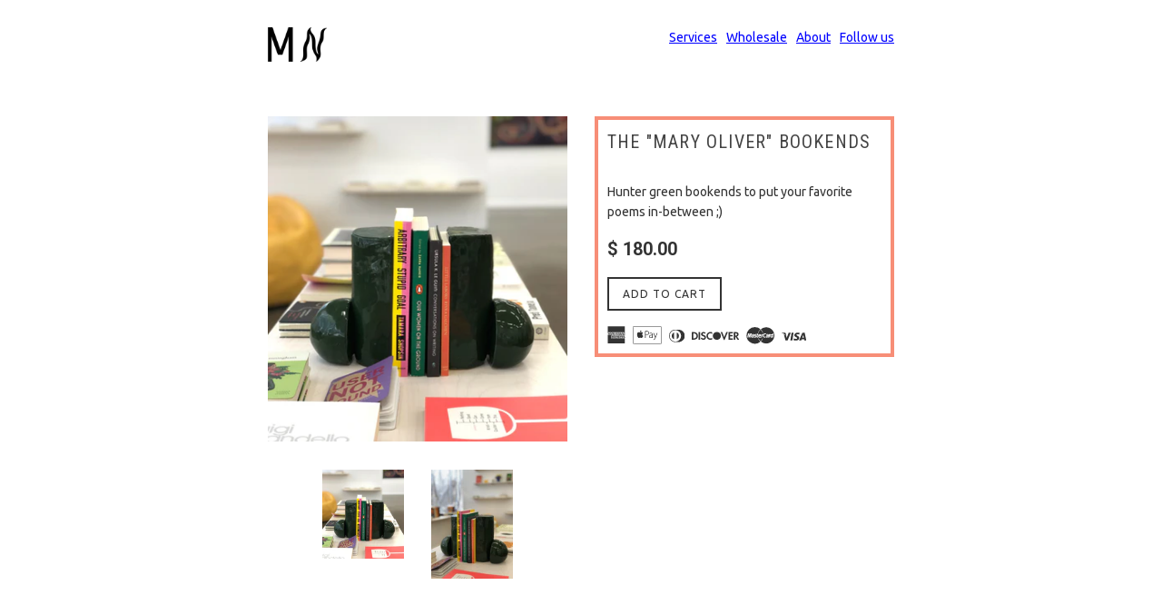

--- FILE ---
content_type: text/css
request_url: https://mixedneeds.com/cdn/shop/t/6/assets/mixedneeds.css?v=36483866678778639181515647456
body_size: 338
content:
/** Shopify CDN: Minification failed

Line 163:0 Unexpected "{"

**/
.logo,
.site-header__site-name {
  font-family: 'Roboto Condensed', sans-serif;
  letter-spacing: 1.2px;
  text-transform: uppercase;
  font-size: 32px;
  font-weight: normal;
  color: #f78e77;
  line-height: 1em;
  margin: 10px 0 30px 0;
}

.logo a,
.site-header__site-name a {
  color: #f78e77;
}

/* THEME OVERRIDES */

.site-wrapper {
  max-width: 750px;
}

.site-header__site-name {
}

@media only screen and (min-width: 750px) {
 .site-header__site-name {
 }
}
  
header.site-header {
  margin-top: 30px;
  margin-bottom: 30px;
}

#HeaderLogoWrapper {
  margin-top: 0;
}

.medium-up--grid--table > .grid__item,
.medium-up--grid--table > .grid__item {
    vertical-align: top;
}
  
.product-single__featured-image-wrapper {
  margin-left: 0;
}

.product-single__meta {
  border: 4px solid #f78e77;
  padding: 10px;
}

a:hover, a:focus {
  opacity: 1;
}
.product__image-wrapper .product__meta {
}

.product__image-wrapper .product__title,
.article__featured-image-wrapper .article__title {
  position: absolute;
  border: 1px solid;
  padding: 4px;
  background: white;
  text-transform: uppercase;
  top: 10%;
  font-size: 100%;
  transform: rotate(-20deg);
}

.product__image-wrapper .product__description,
.article__featured-image-wrapper .article__description {
  position: absolute;
  border: 1px solid red;
  padding: 4px;
  background: white;
  text-transform: uppercase;
  top: 40%;
  left: 1%;
  font-size: 110%;
  transform: rotate(-5deg);
}


.product__image-wrapper .product__meta,
.article__featured-image-wrapper .article__meta {
  display: none;
}

.product__image-wrapper:hover .product__meta,
.product__image-wrapper:focus .product__meta,
.article__featured-image-wrapper:hover .article__meta,
.article__featured-image-wrapper:focus .article__meta {
  display: block;
}

#donut_ani,
#donut_ani img {
    width: 500px;
    height: 500px;
}

#donut_ani {
    position: relative;
}

#donut_ani img {
    position: absolute;
}

.password-login {
    margin-top: 100px;
    margin-bottom: 0;
}

.password-login a {
    color: #ccc;
}

.password-social-sharing {
    margin-top: 20px;
}

.password-social-sharing .icon {
    width: 50px;
    height: 50px;
}

.password-opening-soon, .password-message, .password-signup, .password-social-sharing, .password-login {
    margin: 20px auto;
}

.password-opening-soon {
    margin-top: 0;
    margin-bottom: 20px;
}

.password-signup {
    margin-top: 20px;
    max-width: 500px;
    margin-bottom: 0;
}

h1, .h1, h2, .h2, h3, .h3, h4, .h4, h5, .h5, h6, .h6 {
    font-weight: normal;
    color: #444;
}

.input-group__field {
    border: 1px solid #444;
}

.btn, .bte, .btn:hover, .btn:active, .btn:focus, .rte .btn, .rte .btn:active, .rte .btn:focus,
.shopify-buy__btn, .shopify-buy__btn:hover,
.shopify-buy__beside-quantity,
{
    background-color: #fff;
    color: #444;
    border: 1px solid #444;
    border-left: 0;
}

.form--success {
    color: blue;
    border-color: blue;
    background: white;
    margin-top: 20px;
}

.sub-footer a, .site-footer a, .site-header a,
.product__title a, .collection__title a, a.text-link {
    color: blue;
}

a, a:visited { 
    color: blue;
    text-decoration: underline;
}

.text-link {
  border: 0px;
  padding-bottom: 0;
}

h1 a, .h1 a, h2 a, .h2 a, h3 a, .h3 a, h4 a, .h4 a, h5 a, .h5 a, h6 a, .h6 a {
    color: blue;
    text-decoration: none;
}

.site-header__menu {
    margin-top: 0;
    padding: 0;
}

.site-header__menu li {
    display: inline-block;
    margin-left: 0.5em;
}

.index-sections h2 {
    display: none;
}

.article__content {
    margin-top: 20px;
}

h1, .h1, h2, .h2, h3, .h3, h4, .h4, h5, .h5, h6, .h6 {
  text-transform: uppercase;
  font-family: 'Roboto Condensed', sans-serif;
  letter-spacing: 1.2px;

}

.payment-icons {
  margin-top: 10px;
}

.site-footer, .site-footer__menu {
  margin-bottom: 30px;
}

.product-single__description {
  margin-bottom: 1em;
}

.main-content {
  margin-bottom: 60px;
}

